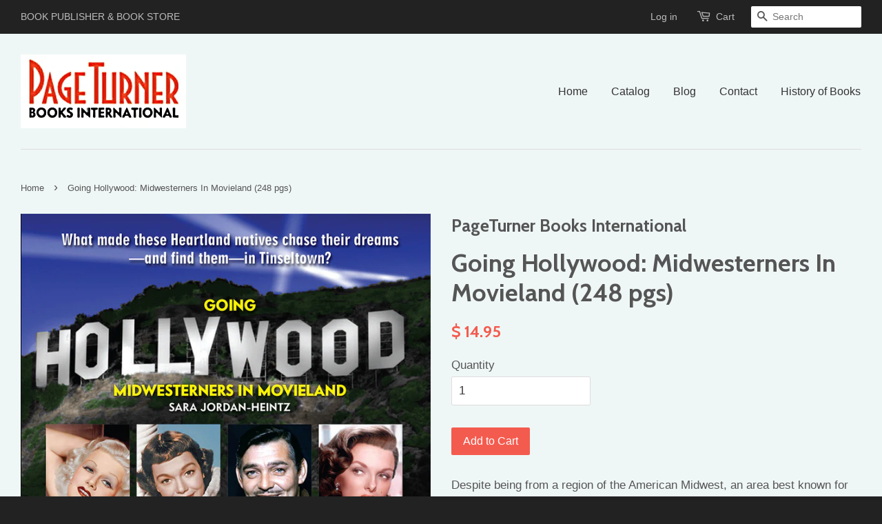

--- FILE ---
content_type: text/html; charset=utf-8
request_url: https://www.pageturnerbooks.biz/products/going-hollywood-midwesterners-in-movieland-publication-date-april-1-2016
body_size: 15413
content:
<!doctype html>
<!--[if lt IE 7]><html class="no-js lt-ie9 lt-ie8 lt-ie7" lang="en"> <![endif]-->
<!--[if IE 7]><html class="no-js lt-ie9 lt-ie8" lang="en"> <![endif]-->
<!--[if IE 8]><html class="no-js lt-ie9" lang="en"> <![endif]-->
<!--[if IE 9 ]><html class="ie9 no-js"> <![endif]-->
<!--[if (gt IE 9)|!(IE)]><!--> <html class="no-js"> <!--<![endif]-->
<head>

  <!-- Basic page needs ================================================== -->
  <meta charset="utf-8">
  <meta http-equiv="X-UA-Compatible" content="IE=edge,chrome=1">

  

  <!-- Title and description ================================================== -->
  <title>
  Going Hollywood: Midwesterners In Movieland (248 pgs) &ndash; PageTurner Books International
  </title>

  
  <meta name="description" content="Despite being from a region of the American Midwest, an area best known for its simple, wholesome values and salt of the earth folks, the 12 Heartland-born celebrities profiled in this fun and well-researched new tome led complex, fast-track Hollywood lives of fame, fortune, glamour and excess. From sexy stars like Jea">
  

  <!-- Social meta ================================================== -->
  

  <meta property="og:type" content="product">
  <meta property="og:title" content="Going Hollywood: Midwesterners In Movieland (248 pgs)">
  <meta property="og:url" content="https://www.pageturnerbooks.biz/products/going-hollywood-midwesterners-in-movieland-publication-date-april-1-2016">
  
  <meta property="og:image" content="http://www.pageturnerbooks.biz/cdn/shop/products/Sara_front_cover_grande.jpg?v=1551300665">
  <meta property="og:image:secure_url" content="https://www.pageturnerbooks.biz/cdn/shop/products/Sara_front_cover_grande.jpg?v=1551300665">
  
  <meta property="og:image" content="http://www.pageturnerbooks.biz/cdn/shop/products/Sara_back_cover_grande.jpg?v=1551300690">
  <meta property="og:image:secure_url" content="https://www.pageturnerbooks.biz/cdn/shop/products/Sara_back_cover_grande.jpg?v=1551300690">
  
  <meta property="og:price:amount" content="14.95">
  <meta property="og:price:currency" content="USD">


  <meta property="og:description" content="Despite being from a region of the American Midwest, an area best known for its simple, wholesome values and salt of the earth folks, the 12 Heartland-born celebrities profiled in this fun and well-researched new tome led complex, fast-track Hollywood lives of fame, fortune, glamour and excess. From sexy stars like Jea">

<meta property="og:site_name" content="PageTurner Books International">



<meta name="twitter:card" content="summary">




  <meta name="twitter:title" content="Going Hollywood: Midwesterners In Movieland (248 pgs)">
  <meta name="twitter:description" content="Despite being from a region of the American Midwest, an area best known for its simple, wholesome values and salt of the earth folks, the 12 Heartland-born celebrities profiled in this fun and well-researched new tome led complex, fast-track Hollywood lives of fame, fortune, glamour and excess. From sexy stars like Jean Harlow,">
  <meta name="twitter:image" content="https://www.pageturnerbooks.biz/cdn/shop/products/Sara_front_cover_medium.jpg?v=1551300665">
  <meta name="twitter:image:width" content="240">
  <meta name="twitter:image:height" content="240">



  <!-- Helpers ================================================== -->
  <link rel="canonical" href="https://www.pageturnerbooks.biz/products/going-hollywood-midwesterners-in-movieland-publication-date-april-1-2016">
  <meta name="viewport" content="width=device-width,initial-scale=1">
  <meta name="theme-color" content="#f45b4f">

  <!-- CSS ================================================== -->
  <link href="//www.pageturnerbooks.biz/cdn/shop/t/2/assets/timber.scss.css?v=85636924925381597341681678184" rel="stylesheet" type="text/css" media="all" />
  <link href="//www.pageturnerbooks.biz/cdn/shop/t/2/assets/theme.scss.css?v=133159764700245590861681678184" rel="stylesheet" type="text/css" media="all" />

  

  
    
    
    <link href="//fonts.googleapis.com/css?family=Cabin:700" rel="stylesheet" type="text/css" media="all" />
  




  <!-- Header hook for plugins ================================================== -->
  <script>window.performance && window.performance.mark && window.performance.mark('shopify.content_for_header.start');</script><meta id="shopify-digital-wallet" name="shopify-digital-wallet" content="/10924860/digital_wallets/dialog">
<meta name="shopify-checkout-api-token" content="990f681f940798d24efb39605ad454c6">
<link rel="alternate" type="application/json+oembed" href="https://www.pageturnerbooks.biz/products/going-hollywood-midwesterners-in-movieland-publication-date-april-1-2016.oembed">
<script async="async" src="/checkouts/internal/preloads.js?locale=en-US"></script>
<link rel="preconnect" href="https://shop.app" crossorigin="anonymous">
<script async="async" src="https://shop.app/checkouts/internal/preloads.js?locale=en-US&shop_id=10924860" crossorigin="anonymous"></script>
<script id="shopify-features" type="application/json">{"accessToken":"990f681f940798d24efb39605ad454c6","betas":["rich-media-storefront-analytics"],"domain":"www.pageturnerbooks.biz","predictiveSearch":true,"shopId":10924860,"locale":"en"}</script>
<script>var Shopify = Shopify || {};
Shopify.shop = "pageturner-books-international.myshopify.com";
Shopify.locale = "en";
Shopify.currency = {"active":"USD","rate":"1.0"};
Shopify.country = "US";
Shopify.theme = {"name":"minimal","id":80637955,"schema_name":null,"schema_version":null,"theme_store_id":null,"role":"main"};
Shopify.theme.handle = "null";
Shopify.theme.style = {"id":null,"handle":null};
Shopify.cdnHost = "www.pageturnerbooks.biz/cdn";
Shopify.routes = Shopify.routes || {};
Shopify.routes.root = "/";</script>
<script type="module">!function(o){(o.Shopify=o.Shopify||{}).modules=!0}(window);</script>
<script>!function(o){function n(){var o=[];function n(){o.push(Array.prototype.slice.apply(arguments))}return n.q=o,n}var t=o.Shopify=o.Shopify||{};t.loadFeatures=n(),t.autoloadFeatures=n()}(window);</script>
<script>
  window.ShopifyPay = window.ShopifyPay || {};
  window.ShopifyPay.apiHost = "shop.app\/pay";
  window.ShopifyPay.redirectState = null;
</script>
<script id="shop-js-analytics" type="application/json">{"pageType":"product"}</script>
<script defer="defer" async type="module" src="//www.pageturnerbooks.biz/cdn/shopifycloud/shop-js/modules/v2/client.init-shop-cart-sync_CG-L-Qzi.en.esm.js"></script>
<script defer="defer" async type="module" src="//www.pageturnerbooks.biz/cdn/shopifycloud/shop-js/modules/v2/chunk.common_B8yXDTDb.esm.js"></script>
<script type="module">
  await import("//www.pageturnerbooks.biz/cdn/shopifycloud/shop-js/modules/v2/client.init-shop-cart-sync_CG-L-Qzi.en.esm.js");
await import("//www.pageturnerbooks.biz/cdn/shopifycloud/shop-js/modules/v2/chunk.common_B8yXDTDb.esm.js");

  window.Shopify.SignInWithShop?.initShopCartSync?.({"fedCMEnabled":true,"windoidEnabled":true});

</script>
<script>
  window.Shopify = window.Shopify || {};
  if (!window.Shopify.featureAssets) window.Shopify.featureAssets = {};
  window.Shopify.featureAssets['shop-js'] = {"shop-cart-sync":["modules/v2/client.shop-cart-sync_C7TtgCZT.en.esm.js","modules/v2/chunk.common_B8yXDTDb.esm.js"],"shop-button":["modules/v2/client.shop-button_aOcg-RjH.en.esm.js","modules/v2/chunk.common_B8yXDTDb.esm.js"],"init-shop-email-lookup-coordinator":["modules/v2/client.init-shop-email-lookup-coordinator_D-37GF_a.en.esm.js","modules/v2/chunk.common_B8yXDTDb.esm.js"],"init-fed-cm":["modules/v2/client.init-fed-cm_DGh7x7ZX.en.esm.js","modules/v2/chunk.common_B8yXDTDb.esm.js"],"init-windoid":["modules/v2/client.init-windoid_C5PxDKWE.en.esm.js","modules/v2/chunk.common_B8yXDTDb.esm.js"],"shop-toast-manager":["modules/v2/client.shop-toast-manager_BmSBWum3.en.esm.js","modules/v2/chunk.common_B8yXDTDb.esm.js"],"shop-cash-offers":["modules/v2/client.shop-cash-offers_DkchToOx.en.esm.js","modules/v2/chunk.common_B8yXDTDb.esm.js","modules/v2/chunk.modal_dvVUSHam.esm.js"],"init-shop-cart-sync":["modules/v2/client.init-shop-cart-sync_CG-L-Qzi.en.esm.js","modules/v2/chunk.common_B8yXDTDb.esm.js"],"avatar":["modules/v2/client.avatar_BTnouDA3.en.esm.js"],"shop-login-button":["modules/v2/client.shop-login-button_DrVPCwAQ.en.esm.js","modules/v2/chunk.common_B8yXDTDb.esm.js","modules/v2/chunk.modal_dvVUSHam.esm.js"],"pay-button":["modules/v2/client.pay-button_Cw45D1uM.en.esm.js","modules/v2/chunk.common_B8yXDTDb.esm.js"],"init-customer-accounts":["modules/v2/client.init-customer-accounts_BNYsaOzg.en.esm.js","modules/v2/client.shop-login-button_DrVPCwAQ.en.esm.js","modules/v2/chunk.common_B8yXDTDb.esm.js","modules/v2/chunk.modal_dvVUSHam.esm.js"],"checkout-modal":["modules/v2/client.checkout-modal_NoX7b1qq.en.esm.js","modules/v2/chunk.common_B8yXDTDb.esm.js","modules/v2/chunk.modal_dvVUSHam.esm.js"],"init-customer-accounts-sign-up":["modules/v2/client.init-customer-accounts-sign-up_pIEGEpjr.en.esm.js","modules/v2/client.shop-login-button_DrVPCwAQ.en.esm.js","modules/v2/chunk.common_B8yXDTDb.esm.js","modules/v2/chunk.modal_dvVUSHam.esm.js"],"init-shop-for-new-customer-accounts":["modules/v2/client.init-shop-for-new-customer-accounts_BIu2e6le.en.esm.js","modules/v2/client.shop-login-button_DrVPCwAQ.en.esm.js","modules/v2/chunk.common_B8yXDTDb.esm.js","modules/v2/chunk.modal_dvVUSHam.esm.js"],"shop-follow-button":["modules/v2/client.shop-follow-button_B6YY9G4U.en.esm.js","modules/v2/chunk.common_B8yXDTDb.esm.js","modules/v2/chunk.modal_dvVUSHam.esm.js"],"lead-capture":["modules/v2/client.lead-capture_o2hOda6W.en.esm.js","modules/v2/chunk.common_B8yXDTDb.esm.js","modules/v2/chunk.modal_dvVUSHam.esm.js"],"shop-login":["modules/v2/client.shop-login_DA8-MZ-E.en.esm.js","modules/v2/chunk.common_B8yXDTDb.esm.js","modules/v2/chunk.modal_dvVUSHam.esm.js"],"payment-terms":["modules/v2/client.payment-terms_BFsudFhJ.en.esm.js","modules/v2/chunk.common_B8yXDTDb.esm.js","modules/v2/chunk.modal_dvVUSHam.esm.js"]};
</script>
<script id="__st">var __st={"a":10924860,"offset":-21600,"reqid":"6184a3c4-78c3-4f9a-9bb7-7a9d2f8caebb-1768263608","pageurl":"www.pageturnerbooks.biz\/products\/going-hollywood-midwesterners-in-movieland-publication-date-april-1-2016","u":"f4034b973c0f","p":"product","rtyp":"product","rid":5684502851};</script>
<script>window.ShopifyPaypalV4VisibilityTracking = true;</script>
<script id="captcha-bootstrap">!function(){'use strict';const t='contact',e='account',n='new_comment',o=[[t,t],['blogs',n],['comments',n],[t,'customer']],c=[[e,'customer_login'],[e,'guest_login'],[e,'recover_customer_password'],[e,'create_customer']],r=t=>t.map((([t,e])=>`form[action*='/${t}']:not([data-nocaptcha='true']) input[name='form_type'][value='${e}']`)).join(','),a=t=>()=>t?[...document.querySelectorAll(t)].map((t=>t.form)):[];function s(){const t=[...o],e=r(t);return a(e)}const i='password',u='form_key',d=['recaptcha-v3-token','g-recaptcha-response','h-captcha-response',i],f=()=>{try{return window.sessionStorage}catch{return}},m='__shopify_v',_=t=>t.elements[u];function p(t,e,n=!1){try{const o=window.sessionStorage,c=JSON.parse(o.getItem(e)),{data:r}=function(t){const{data:e,action:n}=t;return t[m]||n?{data:e,action:n}:{data:t,action:n}}(c);for(const[e,n]of Object.entries(r))t.elements[e]&&(t.elements[e].value=n);n&&o.removeItem(e)}catch(o){console.error('form repopulation failed',{error:o})}}const l='form_type',E='cptcha';function T(t){t.dataset[E]=!0}const w=window,h=w.document,L='Shopify',v='ce_forms',y='captcha';let A=!1;((t,e)=>{const n=(g='f06e6c50-85a8-45c8-87d0-21a2b65856fe',I='https://cdn.shopify.com/shopifycloud/storefront-forms-hcaptcha/ce_storefront_forms_captcha_hcaptcha.v1.5.2.iife.js',D={infoText:'Protected by hCaptcha',privacyText:'Privacy',termsText:'Terms'},(t,e,n)=>{const o=w[L][v],c=o.bindForm;if(c)return c(t,g,e,D).then(n);var r;o.q.push([[t,g,e,D],n]),r=I,A||(h.body.append(Object.assign(h.createElement('script'),{id:'captcha-provider',async:!0,src:r})),A=!0)});var g,I,D;w[L]=w[L]||{},w[L][v]=w[L][v]||{},w[L][v].q=[],w[L][y]=w[L][y]||{},w[L][y].protect=function(t,e){n(t,void 0,e),T(t)},Object.freeze(w[L][y]),function(t,e,n,w,h,L){const[v,y,A,g]=function(t,e,n){const i=e?o:[],u=t?c:[],d=[...i,...u],f=r(d),m=r(i),_=r(d.filter((([t,e])=>n.includes(e))));return[a(f),a(m),a(_),s()]}(w,h,L),I=t=>{const e=t.target;return e instanceof HTMLFormElement?e:e&&e.form},D=t=>v().includes(t);t.addEventListener('submit',(t=>{const e=I(t);if(!e)return;const n=D(e)&&!e.dataset.hcaptchaBound&&!e.dataset.recaptchaBound,o=_(e),c=g().includes(e)&&(!o||!o.value);(n||c)&&t.preventDefault(),c&&!n&&(function(t){try{if(!f())return;!function(t){const e=f();if(!e)return;const n=_(t);if(!n)return;const o=n.value;o&&e.removeItem(o)}(t);const e=Array.from(Array(32),(()=>Math.random().toString(36)[2])).join('');!function(t,e){_(t)||t.append(Object.assign(document.createElement('input'),{type:'hidden',name:u})),t.elements[u].value=e}(t,e),function(t,e){const n=f();if(!n)return;const o=[...t.querySelectorAll(`input[type='${i}']`)].map((({name:t})=>t)),c=[...d,...o],r={};for(const[a,s]of new FormData(t).entries())c.includes(a)||(r[a]=s);n.setItem(e,JSON.stringify({[m]:1,action:t.action,data:r}))}(t,e)}catch(e){console.error('failed to persist form',e)}}(e),e.submit())}));const S=(t,e)=>{t&&!t.dataset[E]&&(n(t,e.some((e=>e===t))),T(t))};for(const o of['focusin','change'])t.addEventListener(o,(t=>{const e=I(t);D(e)&&S(e,y())}));const B=e.get('form_key'),M=e.get(l),P=B&&M;t.addEventListener('DOMContentLoaded',(()=>{const t=y();if(P)for(const e of t)e.elements[l].value===M&&p(e,B);[...new Set([...A(),...v().filter((t=>'true'===t.dataset.shopifyCaptcha))])].forEach((e=>S(e,t)))}))}(h,new URLSearchParams(w.location.search),n,t,e,['guest_login'])})(!0,!0)}();</script>
<script integrity="sha256-4kQ18oKyAcykRKYeNunJcIwy7WH5gtpwJnB7kiuLZ1E=" data-source-attribution="shopify.loadfeatures" defer="defer" src="//www.pageturnerbooks.biz/cdn/shopifycloud/storefront/assets/storefront/load_feature-a0a9edcb.js" crossorigin="anonymous"></script>
<script crossorigin="anonymous" defer="defer" src="//www.pageturnerbooks.biz/cdn/shopifycloud/storefront/assets/shopify_pay/storefront-65b4c6d7.js?v=20250812"></script>
<script data-source-attribution="shopify.dynamic_checkout.dynamic.init">var Shopify=Shopify||{};Shopify.PaymentButton=Shopify.PaymentButton||{isStorefrontPortableWallets:!0,init:function(){window.Shopify.PaymentButton.init=function(){};var t=document.createElement("script");t.src="https://www.pageturnerbooks.biz/cdn/shopifycloud/portable-wallets/latest/portable-wallets.en.js",t.type="module",document.head.appendChild(t)}};
</script>
<script data-source-attribution="shopify.dynamic_checkout.buyer_consent">
  function portableWalletsHideBuyerConsent(e){var t=document.getElementById("shopify-buyer-consent"),n=document.getElementById("shopify-subscription-policy-button");t&&n&&(t.classList.add("hidden"),t.setAttribute("aria-hidden","true"),n.removeEventListener("click",e))}function portableWalletsShowBuyerConsent(e){var t=document.getElementById("shopify-buyer-consent"),n=document.getElementById("shopify-subscription-policy-button");t&&n&&(t.classList.remove("hidden"),t.removeAttribute("aria-hidden"),n.addEventListener("click",e))}window.Shopify?.PaymentButton&&(window.Shopify.PaymentButton.hideBuyerConsent=portableWalletsHideBuyerConsent,window.Shopify.PaymentButton.showBuyerConsent=portableWalletsShowBuyerConsent);
</script>
<script data-source-attribution="shopify.dynamic_checkout.cart.bootstrap">document.addEventListener("DOMContentLoaded",(function(){function t(){return document.querySelector("shopify-accelerated-checkout-cart, shopify-accelerated-checkout")}if(t())Shopify.PaymentButton.init();else{new MutationObserver((function(e,n){t()&&(Shopify.PaymentButton.init(),n.disconnect())})).observe(document.body,{childList:!0,subtree:!0})}}));
</script>
<link id="shopify-accelerated-checkout-styles" rel="stylesheet" media="screen" href="https://www.pageturnerbooks.biz/cdn/shopifycloud/portable-wallets/latest/accelerated-checkout-backwards-compat.css" crossorigin="anonymous">
<style id="shopify-accelerated-checkout-cart">
        #shopify-buyer-consent {
  margin-top: 1em;
  display: inline-block;
  width: 100%;
}

#shopify-buyer-consent.hidden {
  display: none;
}

#shopify-subscription-policy-button {
  background: none;
  border: none;
  padding: 0;
  text-decoration: underline;
  font-size: inherit;
  cursor: pointer;
}

#shopify-subscription-policy-button::before {
  box-shadow: none;
}

      </style>

<script>window.performance && window.performance.mark && window.performance.mark('shopify.content_for_header.end');</script>

  

<!--[if lt IE 9]>
<script src="//cdnjs.cloudflare.com/ajax/libs/html5shiv/3.7.2/html5shiv.min.js" type="text/javascript"></script>
<script src="//www.pageturnerbooks.biz/cdn/shop/t/2/assets/respond.min.js?v=52248677837542619231449858339" type="text/javascript"></script>
<link href="//www.pageturnerbooks.biz/cdn/shop/t/2/assets/respond-proxy.html" id="respond-proxy" rel="respond-proxy" />
<link href="//www.pageturnerbooks.biz/search?q=4fa4916ff9552021059e8cfaadf74550" id="respond-redirect" rel="respond-redirect" />
<script src="//www.pageturnerbooks.biz/search?q=4fa4916ff9552021059e8cfaadf74550" type="text/javascript"></script>
<![endif]-->



  <script src="//ajax.googleapis.com/ajax/libs/jquery/1.11.0/jquery.min.js" type="text/javascript"></script>
  <script src="//www.pageturnerbooks.biz/cdn/shop/t/2/assets/modernizr.min.js?v=26620055551102246001449858339" type="text/javascript"></script>

  
  

<link href="https://monorail-edge.shopifysvc.com" rel="dns-prefetch">
<script>(function(){if ("sendBeacon" in navigator && "performance" in window) {try {var session_token_from_headers = performance.getEntriesByType('navigation')[0].serverTiming.find(x => x.name == '_s').description;} catch {var session_token_from_headers = undefined;}var session_cookie_matches = document.cookie.match(/_shopify_s=([^;]*)/);var session_token_from_cookie = session_cookie_matches && session_cookie_matches.length === 2 ? session_cookie_matches[1] : "";var session_token = session_token_from_headers || session_token_from_cookie || "";function handle_abandonment_event(e) {var entries = performance.getEntries().filter(function(entry) {return /monorail-edge.shopifysvc.com/.test(entry.name);});if (!window.abandonment_tracked && entries.length === 0) {window.abandonment_tracked = true;var currentMs = Date.now();var navigation_start = performance.timing.navigationStart;var payload = {shop_id: 10924860,url: window.location.href,navigation_start,duration: currentMs - navigation_start,session_token,page_type: "product"};window.navigator.sendBeacon("https://monorail-edge.shopifysvc.com/v1/produce", JSON.stringify({schema_id: "online_store_buyer_site_abandonment/1.1",payload: payload,metadata: {event_created_at_ms: currentMs,event_sent_at_ms: currentMs}}));}}window.addEventListener('pagehide', handle_abandonment_event);}}());</script>
<script id="web-pixels-manager-setup">(function e(e,d,r,n,o){if(void 0===o&&(o={}),!Boolean(null===(a=null===(i=window.Shopify)||void 0===i?void 0:i.analytics)||void 0===a?void 0:a.replayQueue)){var i,a;window.Shopify=window.Shopify||{};var t=window.Shopify;t.analytics=t.analytics||{};var s=t.analytics;s.replayQueue=[],s.publish=function(e,d,r){return s.replayQueue.push([e,d,r]),!0};try{self.performance.mark("wpm:start")}catch(e){}var l=function(){var e={modern:/Edge?\/(1{2}[4-9]|1[2-9]\d|[2-9]\d{2}|\d{4,})\.\d+(\.\d+|)|Firefox\/(1{2}[4-9]|1[2-9]\d|[2-9]\d{2}|\d{4,})\.\d+(\.\d+|)|Chrom(ium|e)\/(9{2}|\d{3,})\.\d+(\.\d+|)|(Maci|X1{2}).+ Version\/(15\.\d+|(1[6-9]|[2-9]\d|\d{3,})\.\d+)([,.]\d+|)( \(\w+\)|)( Mobile\/\w+|) Safari\/|Chrome.+OPR\/(9{2}|\d{3,})\.\d+\.\d+|(CPU[ +]OS|iPhone[ +]OS|CPU[ +]iPhone|CPU IPhone OS|CPU iPad OS)[ +]+(15[._]\d+|(1[6-9]|[2-9]\d|\d{3,})[._]\d+)([._]\d+|)|Android:?[ /-](13[3-9]|1[4-9]\d|[2-9]\d{2}|\d{4,})(\.\d+|)(\.\d+|)|Android.+Firefox\/(13[5-9]|1[4-9]\d|[2-9]\d{2}|\d{4,})\.\d+(\.\d+|)|Android.+Chrom(ium|e)\/(13[3-9]|1[4-9]\d|[2-9]\d{2}|\d{4,})\.\d+(\.\d+|)|SamsungBrowser\/([2-9]\d|\d{3,})\.\d+/,legacy:/Edge?\/(1[6-9]|[2-9]\d|\d{3,})\.\d+(\.\d+|)|Firefox\/(5[4-9]|[6-9]\d|\d{3,})\.\d+(\.\d+|)|Chrom(ium|e)\/(5[1-9]|[6-9]\d|\d{3,})\.\d+(\.\d+|)([\d.]+$|.*Safari\/(?![\d.]+ Edge\/[\d.]+$))|(Maci|X1{2}).+ Version\/(10\.\d+|(1[1-9]|[2-9]\d|\d{3,})\.\d+)([,.]\d+|)( \(\w+\)|)( Mobile\/\w+|) Safari\/|Chrome.+OPR\/(3[89]|[4-9]\d|\d{3,})\.\d+\.\d+|(CPU[ +]OS|iPhone[ +]OS|CPU[ +]iPhone|CPU IPhone OS|CPU iPad OS)[ +]+(10[._]\d+|(1[1-9]|[2-9]\d|\d{3,})[._]\d+)([._]\d+|)|Android:?[ /-](13[3-9]|1[4-9]\d|[2-9]\d{2}|\d{4,})(\.\d+|)(\.\d+|)|Mobile Safari.+OPR\/([89]\d|\d{3,})\.\d+\.\d+|Android.+Firefox\/(13[5-9]|1[4-9]\d|[2-9]\d{2}|\d{4,})\.\d+(\.\d+|)|Android.+Chrom(ium|e)\/(13[3-9]|1[4-9]\d|[2-9]\d{2}|\d{4,})\.\d+(\.\d+|)|Android.+(UC? ?Browser|UCWEB|U3)[ /]?(15\.([5-9]|\d{2,})|(1[6-9]|[2-9]\d|\d{3,})\.\d+)\.\d+|SamsungBrowser\/(5\.\d+|([6-9]|\d{2,})\.\d+)|Android.+MQ{2}Browser\/(14(\.(9|\d{2,})|)|(1[5-9]|[2-9]\d|\d{3,})(\.\d+|))(\.\d+|)|K[Aa][Ii]OS\/(3\.\d+|([4-9]|\d{2,})\.\d+)(\.\d+|)/},d=e.modern,r=e.legacy,n=navigator.userAgent;return n.match(d)?"modern":n.match(r)?"legacy":"unknown"}(),u="modern"===l?"modern":"legacy",c=(null!=n?n:{modern:"",legacy:""})[u],f=function(e){return[e.baseUrl,"/wpm","/b",e.hashVersion,"modern"===e.buildTarget?"m":"l",".js"].join("")}({baseUrl:d,hashVersion:r,buildTarget:u}),m=function(e){var d=e.version,r=e.bundleTarget,n=e.surface,o=e.pageUrl,i=e.monorailEndpoint;return{emit:function(e){var a=e.status,t=e.errorMsg,s=(new Date).getTime(),l=JSON.stringify({metadata:{event_sent_at_ms:s},events:[{schema_id:"web_pixels_manager_load/3.1",payload:{version:d,bundle_target:r,page_url:o,status:a,surface:n,error_msg:t},metadata:{event_created_at_ms:s}}]});if(!i)return console&&console.warn&&console.warn("[Web Pixels Manager] No Monorail endpoint provided, skipping logging."),!1;try{return self.navigator.sendBeacon.bind(self.navigator)(i,l)}catch(e){}var u=new XMLHttpRequest;try{return u.open("POST",i,!0),u.setRequestHeader("Content-Type","text/plain"),u.send(l),!0}catch(e){return console&&console.warn&&console.warn("[Web Pixels Manager] Got an unhandled error while logging to Monorail."),!1}}}}({version:r,bundleTarget:l,surface:e.surface,pageUrl:self.location.href,monorailEndpoint:e.monorailEndpoint});try{o.browserTarget=l,function(e){var d=e.src,r=e.async,n=void 0===r||r,o=e.onload,i=e.onerror,a=e.sri,t=e.scriptDataAttributes,s=void 0===t?{}:t,l=document.createElement("script"),u=document.querySelector("head"),c=document.querySelector("body");if(l.async=n,l.src=d,a&&(l.integrity=a,l.crossOrigin="anonymous"),s)for(var f in s)if(Object.prototype.hasOwnProperty.call(s,f))try{l.dataset[f]=s[f]}catch(e){}if(o&&l.addEventListener("load",o),i&&l.addEventListener("error",i),u)u.appendChild(l);else{if(!c)throw new Error("Did not find a head or body element to append the script");c.appendChild(l)}}({src:f,async:!0,onload:function(){if(!function(){var e,d;return Boolean(null===(d=null===(e=window.Shopify)||void 0===e?void 0:e.analytics)||void 0===d?void 0:d.initialized)}()){var d=window.webPixelsManager.init(e)||void 0;if(d){var r=window.Shopify.analytics;r.replayQueue.forEach((function(e){var r=e[0],n=e[1],o=e[2];d.publishCustomEvent(r,n,o)})),r.replayQueue=[],r.publish=d.publishCustomEvent,r.visitor=d.visitor,r.initialized=!0}}},onerror:function(){return m.emit({status:"failed",errorMsg:"".concat(f," has failed to load")})},sri:function(e){var d=/^sha384-[A-Za-z0-9+/=]+$/;return"string"==typeof e&&d.test(e)}(c)?c:"",scriptDataAttributes:o}),m.emit({status:"loading"})}catch(e){m.emit({status:"failed",errorMsg:(null==e?void 0:e.message)||"Unknown error"})}}})({shopId: 10924860,storefrontBaseUrl: "https://www.pageturnerbooks.biz",extensionsBaseUrl: "https://extensions.shopifycdn.com/cdn/shopifycloud/web-pixels-manager",monorailEndpoint: "https://monorail-edge.shopifysvc.com/unstable/produce_batch",surface: "storefront-renderer",enabledBetaFlags: ["2dca8a86","a0d5f9d2"],webPixelsConfigList: [{"id":"86999218","configuration":"{\"tagID\":\"2613312745262\"}","eventPayloadVersion":"v1","runtimeContext":"STRICT","scriptVersion":"18031546ee651571ed29edbe71a3550b","type":"APP","apiClientId":3009811,"privacyPurposes":["ANALYTICS","MARKETING","SALE_OF_DATA"],"dataSharingAdjustments":{"protectedCustomerApprovalScopes":["read_customer_address","read_customer_email","read_customer_name","read_customer_personal_data","read_customer_phone"]}},{"id":"shopify-app-pixel","configuration":"{}","eventPayloadVersion":"v1","runtimeContext":"STRICT","scriptVersion":"0450","apiClientId":"shopify-pixel","type":"APP","privacyPurposes":["ANALYTICS","MARKETING"]},{"id":"shopify-custom-pixel","eventPayloadVersion":"v1","runtimeContext":"LAX","scriptVersion":"0450","apiClientId":"shopify-pixel","type":"CUSTOM","privacyPurposes":["ANALYTICS","MARKETING"]}],isMerchantRequest: false,initData: {"shop":{"name":"PageTurner Books International","paymentSettings":{"currencyCode":"USD"},"myshopifyDomain":"pageturner-books-international.myshopify.com","countryCode":"US","storefrontUrl":"https:\/\/www.pageturnerbooks.biz"},"customer":null,"cart":null,"checkout":null,"productVariants":[{"price":{"amount":14.95,"currencyCode":"USD"},"product":{"title":"Going Hollywood: Midwesterners In Movieland (248 pgs)","vendor":"PageTurner Books International","id":"5684502851","untranslatedTitle":"Going Hollywood: Midwesterners In Movieland (248 pgs)","url":"\/products\/going-hollywood-midwesterners-in-movieland-publication-date-april-1-2016","type":"Books"},"id":"17466939267","image":{"src":"\/\/www.pageturnerbooks.biz\/cdn\/shop\/products\/Sara_front_cover.jpg?v=1551300665"},"sku":"","title":"Default Title","untranslatedTitle":"Default Title"}],"purchasingCompany":null},},"https://www.pageturnerbooks.biz/cdn","7cecd0b6w90c54c6cpe92089d5m57a67346",{"modern":"","legacy":""},{"shopId":"10924860","storefrontBaseUrl":"https:\/\/www.pageturnerbooks.biz","extensionBaseUrl":"https:\/\/extensions.shopifycdn.com\/cdn\/shopifycloud\/web-pixels-manager","surface":"storefront-renderer","enabledBetaFlags":"[\"2dca8a86\", \"a0d5f9d2\"]","isMerchantRequest":"false","hashVersion":"7cecd0b6w90c54c6cpe92089d5m57a67346","publish":"custom","events":"[[\"page_viewed\",{}],[\"product_viewed\",{\"productVariant\":{\"price\":{\"amount\":14.95,\"currencyCode\":\"USD\"},\"product\":{\"title\":\"Going Hollywood: Midwesterners In Movieland (248 pgs)\",\"vendor\":\"PageTurner Books International\",\"id\":\"5684502851\",\"untranslatedTitle\":\"Going Hollywood: Midwesterners In Movieland (248 pgs)\",\"url\":\"\/products\/going-hollywood-midwesterners-in-movieland-publication-date-april-1-2016\",\"type\":\"Books\"},\"id\":\"17466939267\",\"image\":{\"src\":\"\/\/www.pageturnerbooks.biz\/cdn\/shop\/products\/Sara_front_cover.jpg?v=1551300665\"},\"sku\":\"\",\"title\":\"Default Title\",\"untranslatedTitle\":\"Default Title\"}}]]"});</script><script>
  window.ShopifyAnalytics = window.ShopifyAnalytics || {};
  window.ShopifyAnalytics.meta = window.ShopifyAnalytics.meta || {};
  window.ShopifyAnalytics.meta.currency = 'USD';
  var meta = {"product":{"id":5684502851,"gid":"gid:\/\/shopify\/Product\/5684502851","vendor":"PageTurner Books International","type":"Books","handle":"going-hollywood-midwesterners-in-movieland-publication-date-april-1-2016","variants":[{"id":17466939267,"price":1495,"name":"Going Hollywood: Midwesterners In Movieland (248 pgs)","public_title":null,"sku":""}],"remote":false},"page":{"pageType":"product","resourceType":"product","resourceId":5684502851,"requestId":"6184a3c4-78c3-4f9a-9bb7-7a9d2f8caebb-1768263608"}};
  for (var attr in meta) {
    window.ShopifyAnalytics.meta[attr] = meta[attr];
  }
</script>
<script class="analytics">
  (function () {
    var customDocumentWrite = function(content) {
      var jquery = null;

      if (window.jQuery) {
        jquery = window.jQuery;
      } else if (window.Checkout && window.Checkout.$) {
        jquery = window.Checkout.$;
      }

      if (jquery) {
        jquery('body').append(content);
      }
    };

    var hasLoggedConversion = function(token) {
      if (token) {
        return document.cookie.indexOf('loggedConversion=' + token) !== -1;
      }
      return false;
    }

    var setCookieIfConversion = function(token) {
      if (token) {
        var twoMonthsFromNow = new Date(Date.now());
        twoMonthsFromNow.setMonth(twoMonthsFromNow.getMonth() + 2);

        document.cookie = 'loggedConversion=' + token + '; expires=' + twoMonthsFromNow;
      }
    }

    var trekkie = window.ShopifyAnalytics.lib = window.trekkie = window.trekkie || [];
    if (trekkie.integrations) {
      return;
    }
    trekkie.methods = [
      'identify',
      'page',
      'ready',
      'track',
      'trackForm',
      'trackLink'
    ];
    trekkie.factory = function(method) {
      return function() {
        var args = Array.prototype.slice.call(arguments);
        args.unshift(method);
        trekkie.push(args);
        return trekkie;
      };
    };
    for (var i = 0; i < trekkie.methods.length; i++) {
      var key = trekkie.methods[i];
      trekkie[key] = trekkie.factory(key);
    }
    trekkie.load = function(config) {
      trekkie.config = config || {};
      trekkie.config.initialDocumentCookie = document.cookie;
      var first = document.getElementsByTagName('script')[0];
      var script = document.createElement('script');
      script.type = 'text/javascript';
      script.onerror = function(e) {
        var scriptFallback = document.createElement('script');
        scriptFallback.type = 'text/javascript';
        scriptFallback.onerror = function(error) {
                var Monorail = {
      produce: function produce(monorailDomain, schemaId, payload) {
        var currentMs = new Date().getTime();
        var event = {
          schema_id: schemaId,
          payload: payload,
          metadata: {
            event_created_at_ms: currentMs,
            event_sent_at_ms: currentMs
          }
        };
        return Monorail.sendRequest("https://" + monorailDomain + "/v1/produce", JSON.stringify(event));
      },
      sendRequest: function sendRequest(endpointUrl, payload) {
        // Try the sendBeacon API
        if (window && window.navigator && typeof window.navigator.sendBeacon === 'function' && typeof window.Blob === 'function' && !Monorail.isIos12()) {
          var blobData = new window.Blob([payload], {
            type: 'text/plain'
          });

          if (window.navigator.sendBeacon(endpointUrl, blobData)) {
            return true;
          } // sendBeacon was not successful

        } // XHR beacon

        var xhr = new XMLHttpRequest();

        try {
          xhr.open('POST', endpointUrl);
          xhr.setRequestHeader('Content-Type', 'text/plain');
          xhr.send(payload);
        } catch (e) {
          console.log(e);
        }

        return false;
      },
      isIos12: function isIos12() {
        return window.navigator.userAgent.lastIndexOf('iPhone; CPU iPhone OS 12_') !== -1 || window.navigator.userAgent.lastIndexOf('iPad; CPU OS 12_') !== -1;
      }
    };
    Monorail.produce('monorail-edge.shopifysvc.com',
      'trekkie_storefront_load_errors/1.1',
      {shop_id: 10924860,
      theme_id: 80637955,
      app_name: "storefront",
      context_url: window.location.href,
      source_url: "//www.pageturnerbooks.biz/cdn/s/trekkie.storefront.55c6279c31a6628627b2ba1c5ff367020da294e2.min.js"});

        };
        scriptFallback.async = true;
        scriptFallback.src = '//www.pageturnerbooks.biz/cdn/s/trekkie.storefront.55c6279c31a6628627b2ba1c5ff367020da294e2.min.js';
        first.parentNode.insertBefore(scriptFallback, first);
      };
      script.async = true;
      script.src = '//www.pageturnerbooks.biz/cdn/s/trekkie.storefront.55c6279c31a6628627b2ba1c5ff367020da294e2.min.js';
      first.parentNode.insertBefore(script, first);
    };
    trekkie.load(
      {"Trekkie":{"appName":"storefront","development":false,"defaultAttributes":{"shopId":10924860,"isMerchantRequest":null,"themeId":80637955,"themeCityHash":"11352764286307737381","contentLanguage":"en","currency":"USD","eventMetadataId":"9826af2f-cf72-425e-8455-3bee4f2bb4a9"},"isServerSideCookieWritingEnabled":true,"monorailRegion":"shop_domain","enabledBetaFlags":["65f19447"]},"Session Attribution":{},"S2S":{"facebookCapiEnabled":false,"source":"trekkie-storefront-renderer","apiClientId":580111}}
    );

    var loaded = false;
    trekkie.ready(function() {
      if (loaded) return;
      loaded = true;

      window.ShopifyAnalytics.lib = window.trekkie;

      var originalDocumentWrite = document.write;
      document.write = customDocumentWrite;
      try { window.ShopifyAnalytics.merchantGoogleAnalytics.call(this); } catch(error) {};
      document.write = originalDocumentWrite;

      window.ShopifyAnalytics.lib.page(null,{"pageType":"product","resourceType":"product","resourceId":5684502851,"requestId":"6184a3c4-78c3-4f9a-9bb7-7a9d2f8caebb-1768263608","shopifyEmitted":true});

      var match = window.location.pathname.match(/checkouts\/(.+)\/(thank_you|post_purchase)/)
      var token = match? match[1]: undefined;
      if (!hasLoggedConversion(token)) {
        setCookieIfConversion(token);
        window.ShopifyAnalytics.lib.track("Viewed Product",{"currency":"USD","variantId":17466939267,"productId":5684502851,"productGid":"gid:\/\/shopify\/Product\/5684502851","name":"Going Hollywood: Midwesterners In Movieland (248 pgs)","price":"14.95","sku":"","brand":"PageTurner Books International","variant":null,"category":"Books","nonInteraction":true,"remote":false},undefined,undefined,{"shopifyEmitted":true});
      window.ShopifyAnalytics.lib.track("monorail:\/\/trekkie_storefront_viewed_product\/1.1",{"currency":"USD","variantId":17466939267,"productId":5684502851,"productGid":"gid:\/\/shopify\/Product\/5684502851","name":"Going Hollywood: Midwesterners In Movieland (248 pgs)","price":"14.95","sku":"","brand":"PageTurner Books International","variant":null,"category":"Books","nonInteraction":true,"remote":false,"referer":"https:\/\/www.pageturnerbooks.biz\/products\/going-hollywood-midwesterners-in-movieland-publication-date-april-1-2016"});
      }
    });


        var eventsListenerScript = document.createElement('script');
        eventsListenerScript.async = true;
        eventsListenerScript.src = "//www.pageturnerbooks.biz/cdn/shopifycloud/storefront/assets/shop_events_listener-3da45d37.js";
        document.getElementsByTagName('head')[0].appendChild(eventsListenerScript);

})();</script>
<script
  defer
  src="https://www.pageturnerbooks.biz/cdn/shopifycloud/perf-kit/shopify-perf-kit-3.0.3.min.js"
  data-application="storefront-renderer"
  data-shop-id="10924860"
  data-render-region="gcp-us-central1"
  data-page-type="product"
  data-theme-instance-id="80637955"
  data-theme-name=""
  data-theme-version=""
  data-monorail-region="shop_domain"
  data-resource-timing-sampling-rate="10"
  data-shs="true"
  data-shs-beacon="true"
  data-shs-export-with-fetch="true"
  data-shs-logs-sample-rate="1"
  data-shs-beacon-endpoint="https://www.pageturnerbooks.biz/api/collect"
></script>
</head>

<body id="going-hollywood-midwesterners-in-movieland-248-pgs" class="template-product" >

  <div class="header-bar">
  <div class="wrapper medium-down--hide">
    <div class="post-large--display-table">

      <div class="header-bar__left post-large--display-table-cell">

        

        

        
          <div class="header-bar__module header-bar__message">
            BOOK PUBLISHER & BOOK STORE
          </div>
        

      </div>

      <div class="header-bar__right post-large--display-table-cell">

        
          <ul class="header-bar__module header-bar__module--list">
            
              <li>
                <a href="/account/login" id="customer_login_link">Log in</a>
              </li>
            
          </ul>
        

        <div class="header-bar__module">
          <span class="header-bar__sep" aria-hidden="true"></span>
          <a href="/cart" class="cart-page-link">
            <span class="icon icon-cart header-bar__cart-icon" aria-hidden="true"></span>
          </a>
        </div>

        <div class="header-bar__module">
          <a href="/cart" class="cart-page-link">
            Cart
            <span class="cart-count header-bar__cart-count hidden-count">0</span>
          </a>
        </div>

        
          
            <div class="header-bar__module header-bar__search">
              


  <form action="/search" method="get" class="header-bar__search-form clearfix" role="search">
    
    <button type="submit" class="btn icon-fallback-text header-bar__search-submit">
      <span class="icon icon-search" aria-hidden="true"></span>
      <span class="fallback-text">Search</span>
    </button>
    <input type="search" name="q" value="" aria-label="Search" class="header-bar__search-input" placeholder="Search">
  </form>


            </div>
          
        

      </div>
    </div>
  </div>
  <div class="wrapper post-large--hide">
    <button type="button" class="mobile-nav-trigger" id="MobileNavTrigger">
      <span class="icon icon-hamburger" aria-hidden="true"></span>
      Menu
    </button>
    <a href="/cart" class="cart-page-link mobile-cart-page-link">
      <span class="icon icon-cart header-bar__cart-icon" aria-hidden="true"></span>
      Cart <span class="cart-count hidden-count">0</span>
    </a>
  </div>
  <ul id="MobileNav" class="mobile-nav post-large--hide">
  
  
  
  <li class="mobile-nav__link" aria-haspopup="true">
    
      <a href="/" class="mobile-nav">
        Home
      </a>
    
  </li>
  
  
  <li class="mobile-nav__link" aria-haspopup="true">
    
      <a href="/collections/all" class="mobile-nav">
        Catalog
      </a>
    
  </li>
  
  
  <li class="mobile-nav__link" aria-haspopup="true">
    
      <a href="/blogs/news" class="mobile-nav">
        Blog
      </a>
    
  </li>
  
  
  <li class="mobile-nav__link" aria-haspopup="true">
    
      <a href="/pages/about-us" class="mobile-nav">
        Contact
      </a>
    
  </li>
  
  
  <li class="mobile-nav__link" aria-haspopup="true">
    
      <a href="/pages/history-of-books" class="mobile-nav">
        History of Books
      </a>
    
  </li>
  

  
    
      <li class="mobile-nav__link">
        <a href="/account/login" id="customer_login_link">Log in</a>
      </li>
      
        <li class="mobile-nav__link">
          <a href="/account/register" id="customer_register_link">Create account</a>
        </li>
      
    
  
  
  <li class="mobile-nav__link">
    
      <div class="header-bar__module header-bar__search">
        


  <form action="/search" method="get" class="header-bar__search-form clearfix" role="search">
    
    <button type="submit" class="btn icon-fallback-text header-bar__search-submit">
      <span class="icon icon-search" aria-hidden="true"></span>
      <span class="fallback-text">Search</span>
    </button>
    <input type="search" name="q" value="" aria-label="Search" class="header-bar__search-input" placeholder="Search">
  </form>


      </div>
    
  </li>
  
</ul>

</div>


  <header class="site-header" role="banner">
    <div class="wrapper">

      

      <div class="grid--full post-large--display-table">
        <div class="grid__item post-large--one-third post-large--display-table-cell">
          
            <div class="h1 site-header__logo post-large--left" itemscope itemtype="http://schema.org/Organization">
          
            
              <a href="/" itemprop="url">
                <img src="//www.pageturnerbooks.biz/cdn/shop/t/2/assets/logo.png?v=16130358306805968941449861504" alt="PageTurner Books International" itemprop="logo">
              </a>
            
          
            </div>
          
          
            <p class="header-message post-large--hide">
              <small>BOOK PUBLISHER & BOOK STORE</small>
            </p>
          
        </div>
        <div class="grid__item post-large--two-thirds post-large--display-table-cell medium-down--hide">
          
<ul class="site-nav post-large--text-right" id="AccessibleNav">
  
    
    
    
      <li >
        <a href="/" class="site-nav__link">Home</a>
      </li>
    
  
    
    
    
      <li >
        <a href="/collections/all" class="site-nav__link">Catalog</a>
      </li>
    
  
    
    
    
      <li >
        <a href="/blogs/news" class="site-nav__link">Blog</a>
      </li>
    
  
    
    
    
      <li >
        <a href="/pages/about-us" class="site-nav__link">Contact</a>
      </li>
    
  
    
    
    
      <li >
        <a href="/pages/history-of-books" class="site-nav__link">History of Books</a>
      </li>
    
  
</ul>

        </div>
      </div>

      

    </div>
  </header>

  <main class="wrapper main-content" role="main">
    <div class="grid">
        <div class="grid__item">
          

<div itemscope itemtype="http://schema.org/Product">

  <meta itemprop="url" content="https://www.pageturnerbooks.biz/products/going-hollywood-midwesterners-in-movieland-publication-date-april-1-2016">
  <meta itemprop="image" content="//www.pageturnerbooks.biz/cdn/shop/products/Sara_front_cover_grande.jpg?v=1551300665">

  <div class="section-header section-header--breadcrumb">
    

<nav class="breadcrumb" role="navigation" aria-label="breadcrumbs">
  <a href="/" title="Back to the frontpage">Home</a>

  

    
    <span aria-hidden="true" class="breadcrumb__sep">&rsaquo;</span>
    <span>Going Hollywood: Midwesterners In Movieland (248 pgs)</span>

  
</nav>


  </div>

  <div class="product-single">
    <div class="grid product-single__hero">
      <div class="grid__item post-large--one-half">

        

          <div class="product-single__photos" id="ProductPhoto">
            
            <img src="//www.pageturnerbooks.biz/cdn/shop/products/Sara_front_cover_1024x1024.jpg?v=1551300665" alt="Going Hollywood: Midwesterners In Movieland (248 pgs)" id="ProductPhotoImg" data-image-id="6652972466287">
          </div>

          

            <ul class="product-single__thumbnails grid-uniform" id="ProductThumbs">
              
                <li class="grid__item wide--one-quarter large--one-third medium-down--one-third">
                  <a data-image-id="6652972466287" href="//www.pageturnerbooks.biz/cdn/shop/products/Sara_front_cover_1024x1024.jpg?v=1551300665" class="product-single__thumbnail">
                    <img src="//www.pageturnerbooks.biz/cdn/shop/products/Sara_front_cover_grande.jpg?v=1551300665" alt="Going Hollywood: Midwesterners In Movieland (248 pgs)">
                  </a>
                </li>
              
                <li class="grid__item wide--one-quarter large--one-third medium-down--one-third">
                  <a data-image-id="6652974104687" href="//www.pageturnerbooks.biz/cdn/shop/products/Sara_back_cover_1024x1024.jpg?v=1551300690" class="product-single__thumbnail">
                    <img src="//www.pageturnerbooks.biz/cdn/shop/products/Sara_back_cover_grande.jpg?v=1551300690" alt="Going Hollywood: Midwesterners In Movieland (248 pgs)">
                  </a>
                </li>
              
            </ul>

          

        

        
        <ul class="gallery" class="hidden">
          
          <li data-image-id="6652972466287" class="gallery__item" data-mfp-src="//www.pageturnerbooks.biz/cdn/shop/products/Sara_front_cover_1024x1024.jpg?v=1551300665"></li>
          
          <li data-image-id="6652974104687" class="gallery__item" data-mfp-src="//www.pageturnerbooks.biz/cdn/shop/products/Sara_back_cover_1024x1024.jpg?v=1551300690"></li>
          
        </ul>
        

      </div>
      <div class="grid__item post-large--one-half">
        
          <h3 itemprop="brand">PageTurner Books International</h3>
        
        <h1 itemprop="name">Going Hollywood: Midwesterners In Movieland (248 pgs)</h1>

        <div itemprop="offers" itemscope itemtype="http://schema.org/Offer">
          

          <meta itemprop="priceCurrency" content="USD">
          <link itemprop="availability" href="http://schema.org/InStock">

          <div class="product-single__prices">
            <span id="ProductPrice" class="product-single__price" itemprop="price">
              $ 14.95
            </span>

            
          </div>

          <form action="/cart/add" method="post" enctype="multipart/form-data" id="AddToCartForm">
            <select name="id" id="productSelect" class="product-single__variants">
              
                

                  <option  selected="selected"  data-sku="" value="17466939267">Default Title - $ 14.95 USD</option>

                
              
            </select>

            <div class="product-single__quantity">
              <label for="Quantity">Quantity</label>
              <input type="number" id="Quantity" name="quantity" value="1" min="1" class="quantity-selector">
            </div>

            <button type="submit" name="add" id="AddToCart" class="btn">
              <span id="AddToCartText">Add to Cart</span>
            </button>
          </form>

          <div class="product-description rte" itemprop="description">
            <p>Despite being from a region of the American Midwest, an area best known for its simple, wholesome values and salt of the earth folks, the 12 Heartland-born celebrities profiled in this fun and well-researched new tome led complex, fast-track Hollywood lives of fame, fortune, glamour and excess.</p>
<p>From sexy stars like <strong>Jean Harlow</strong>, <strong>Jane Russell</strong> and <strong>Rock Hudson</strong> to venerated pros <strong>Spencer Tracy</strong>, <strong>Clark Gable</strong> and <strong>Jane Wyman</strong>, this engrossing book provides “the story behind the story” about what made these remarkable people tick. It culminates with a profile of Hollywood’s first major—and most feared—gossip columnist, Illinois native <strong>Louella Parsons</strong>, who proved the adage that the pen is mightier than the sword.</p>
<p><span style="color: #ff0000;"><em><strong>Going Hollywood: Midwesterners in Movieland</strong></em></span> is the first book of its kind to chronicle the lives of 12 Hollywood legends: In addition to those listed above, included are intimate looks at <strong>Carole Lombard</strong>, <strong>Jean Harlow</strong>, <strong>Anne Baxter</strong>, <strong>Jean Seberg</strong>, <strong>Dorothy Dandridge</strong>, and <strong>Marilyn Maxwell</strong>, each from middle America.</p>
<p>Using rare archival and first-hand sources, author Sara Jordan-Heintz provides an inside look at how being from the Midwest influenced their lives, how they emerged on the Hollywood scene and what their legacies look like today, years after their deaths. </p>
<p><span style="color: #00aaff;"><strong>TO WATCH A VIDEO INTERVIEW WITH SARA JORDAN-HEINTZ REGARDING HER BOOK, <a title="SARA VIDEO INTERVIEW" href="https://youtu.be/Fz8X6bAJ6_M">CLICK HERE</a>.</strong> </span>(After loading video, please be patient for a couple of minutes until the Zoom meeting begins).</p>
<p>Ms. Jordan-Heintz is also quoted in five other books by big-league authors and is the 2018 winner of the Outstanding Young Iowa Journalists Award from the Iowa Newspaper Foundation, plus a 2019 First Place award from the Iowa Associated Press Media Editors. An honors graduate of the prestigious University of Iowa, she holds degrees in American Studies and History. </p>
<p><span style="text-decoration: underline; color: #ff00ff;"><strong>When you order from this site, you may request that author Sara Jordan-Heintz autograph your copy with a personal inscription of your choosing. <a href="mailto:lisalbrown90@yahoo.com">Just email us HERE</a> to let us know your request.</strong></span></p>
<p><span style="text-decoration: underline; color: #999999;"><strong>ATTENTION PAYPAL USERS: When you click the ADD TO CART button above, you will have the option of either using your credit card or PayPal.</strong></span></p>
<p><em><strong><span style="color: #0000ff;"><span style="color: #9900ff;">For bookstore requests, or for press interviews with the author, email us</span> </span><a href="mailto:lisalbrown90@yahoo.com" title="TO CONTACT AUTHOR SARA JORDAN-HEINTZ">HERE</a>.</strong></em></p>
          </div>

          
            <hr class="hr--clear hr--small">
            <h4>Share this Product</h4>
            



<div class="social-sharing normal" data-permalink="https://www.pageturnerbooks.biz/products/going-hollywood-midwesterners-in-movieland-publication-date-april-1-2016">

  
    <a target="_blank" href="//www.facebook.com/sharer.php?u=https://www.pageturnerbooks.biz/products/going-hollywood-midwesterners-in-movieland-publication-date-april-1-2016" class="share-facebook">
      <span class="icon icon-facebook"></span>
      <span class="share-title">Share</span>
      
        <span class="share-count">0</span>
      
    </a>
  

  
    <a target="_blank" href="//twitter.com/share?text=Going%20Hollywood:%20Midwesterners%20In%20Movieland%20(248%20pgs)&amp;url=https://www.pageturnerbooks.biz/products/going-hollywood-midwesterners-in-movieland-publication-date-april-1-2016" class="share-twitter">
      <span class="icon icon-twitter"></span>
      <span class="share-title">Tweet</span>
      
        <span class="share-count">0</span>
      
    </a>
  

  

    
      <a target="_blank" href="//pinterest.com/pin/create/button/?url=https://www.pageturnerbooks.biz/products/going-hollywood-midwesterners-in-movieland-publication-date-april-1-2016&amp;media=http://www.pageturnerbooks.biz/cdn/shop/products/Sara_front_cover_1024x1024.jpg?v=1551300665&amp;description=Going%20Hollywood:%20Midwesterners%20In%20Movieland%20(248%20pgs)" class="share-pinterest">
        <span class="icon icon-pinterest"></span>
        <span class="share-title">Pin it</span>
        
          <span class="share-count">0</span>
        
      </a>
    

    
      <a target="_blank" href="//fancy.com/fancyit?ItemURL=https://www.pageturnerbooks.biz/products/going-hollywood-midwesterners-in-movieland-publication-date-april-1-2016&amp;Title=Going%20Hollywood:%20Midwesterners%20In%20Movieland%20(248%20pgs)&amp;Category=Other&amp;ImageURL=//www.pageturnerbooks.biz/cdn/shop/products/Sara_front_cover_1024x1024.jpg?v=1551300665" class="share-fancy">
        <span class="icon icon-fancy"></span>
        <span class="share-title">Fancy</span>
      </a>
    

  

  
    <a target="_blank" href="//plus.google.com/share?url=https://www.pageturnerbooks.biz/products/going-hollywood-midwesterners-in-movieland-publication-date-april-1-2016" class="share-google">
      <!-- Cannot get Google+ share count with JS yet -->
      <span class="icon icon-google_plus"></span>
      
        <span class="share-count">+1</span>
      
    </a>
  

</div>

          
        </div>

      </div>
    </div>
  </div>

  
    






  

</div>

<script src="//www.pageturnerbooks.biz/cdn/shopifycloud/storefront/assets/themes_support/option_selection-b017cd28.js" type="text/javascript"></script>
<script>
  var selectCallback = function(variant, selector) {
    timber.productPage({
      money_format: "$ {{amount}}",
      variant: variant,
      selector: selector,
      translations: {
        add_to_cart : "Add to Cart",
        sold_out : "Sold Out",
        unavailable : "Unavailable"
      }
    });
  };

  jQuery(function($) {
    new Shopify.OptionSelectors('productSelect', {
      product: {"id":5684502851,"title":"Going Hollywood: Midwesterners In Movieland (248 pgs)","handle":"going-hollywood-midwesterners-in-movieland-publication-date-april-1-2016","description":"\u003cp\u003eDespite being from a region of the American Midwest, an area best known for its simple, wholesome values and salt of the earth folks, the 12 Heartland-born celebrities profiled in this fun and well-researched new tome led complex, fast-track Hollywood lives of fame, fortune, glamour and excess.\u003c\/p\u003e\n\u003cp\u003eFrom sexy stars like \u003cstrong\u003eJean Harlow\u003c\/strong\u003e, \u003cstrong\u003eJane Russell\u003c\/strong\u003e and \u003cstrong\u003eRock Hudson\u003c\/strong\u003e to venerated pros \u003cstrong\u003eSpencer Tracy\u003c\/strong\u003e, \u003cstrong\u003eClark Gable\u003c\/strong\u003e and \u003cstrong\u003eJane Wyman\u003c\/strong\u003e, this engrossing book provides “the story behind the story” about what made these remarkable people tick. It culminates with a profile of Hollywood’s first major—and most feared—gossip columnist, Illinois native \u003cstrong\u003eLouella Parsons\u003c\/strong\u003e, who proved the adage that the pen is mightier than the sword.\u003c\/p\u003e\n\u003cp\u003e\u003cspan style=\"color: #ff0000;\"\u003e\u003cem\u003e\u003cstrong\u003eGoing Hollywood: Midwesterners in Movieland\u003c\/strong\u003e\u003c\/em\u003e\u003c\/span\u003e is the first book of its kind to chronicle the lives of 12 Hollywood legends: In addition to those listed above, included are intimate looks at \u003cstrong\u003eCarole Lombard\u003c\/strong\u003e, \u003cstrong\u003eJean Harlow\u003c\/strong\u003e, \u003cstrong\u003eAnne Baxter\u003c\/strong\u003e, \u003cstrong\u003eJean Seberg\u003c\/strong\u003e, \u003cstrong\u003eDorothy Dandridge\u003c\/strong\u003e, and \u003cstrong\u003eMarilyn Maxwell\u003c\/strong\u003e, each from middle America.\u003c\/p\u003e\n\u003cp\u003eUsing rare archival and first-hand sources, author Sara Jordan-Heintz provides an inside look at how being from the Midwest influenced their lives, how they emerged on the Hollywood scene and what their legacies look like today, years after their deaths. \u003c\/p\u003e\n\u003cp\u003e\u003cspan style=\"color: #00aaff;\"\u003e\u003cstrong\u003eTO WATCH A VIDEO INTERVIEW WITH SARA JORDAN-HEINTZ REGARDING HER BOOK, \u003ca title=\"SARA VIDEO INTERVIEW\" href=\"https:\/\/youtu.be\/Fz8X6bAJ6_M\"\u003eCLICK HERE\u003c\/a\u003e.\u003c\/strong\u003e \u003c\/span\u003e(After loading video, please be patient for a couple of minutes until the Zoom meeting begins).\u003c\/p\u003e\n\u003cp\u003eMs. Jordan-Heintz is also quoted in five other books by big-league authors and is the 2018 winner of the Outstanding Young Iowa Journalists Award from the Iowa Newspaper Foundation, plus a 2019 First Place award from the Iowa Associated Press Media Editors. An honors graduate of the prestigious University of Iowa, she holds degrees in American Studies and History. \u003c\/p\u003e\n\u003cp\u003e\u003cspan style=\"text-decoration: underline; color: #ff00ff;\"\u003e\u003cstrong\u003eWhen you order from this site, you may request that author Sara Jordan-Heintz autograph your copy with a personal inscription of your choosing. \u003ca href=\"mailto:lisalbrown90@yahoo.com\"\u003eJust email us HERE\u003c\/a\u003e to let us know your request.\u003c\/strong\u003e\u003c\/span\u003e\u003c\/p\u003e\n\u003cp\u003e\u003cspan style=\"text-decoration: underline; color: #999999;\"\u003e\u003cstrong\u003eATTENTION PAYPAL USERS: When you click the ADD TO CART button above, you will have the option of either using your credit card or PayPal.\u003c\/strong\u003e\u003c\/span\u003e\u003c\/p\u003e\n\u003cp\u003e\u003cem\u003e\u003cstrong\u003e\u003cspan style=\"color: #0000ff;\"\u003e\u003cspan style=\"color: #9900ff;\"\u003eFor bookstore requests, or for press interviews with the author, email us\u003c\/span\u003e \u003c\/span\u003e\u003ca href=\"mailto:lisalbrown90@yahoo.com\" title=\"TO CONTACT AUTHOR SARA JORDAN-HEINTZ\"\u003eHERE\u003c\/a\u003e.\u003c\/strong\u003e\u003c\/em\u003e\u003c\/p\u003e","published_at":"2016-03-12T20:04:00-06:00","created_at":"2016-03-12T20:06:52-06:00","vendor":"PageTurner Books International","type":"Books","tags":[],"price":1495,"price_min":1495,"price_max":1495,"available":true,"price_varies":false,"compare_at_price":null,"compare_at_price_min":0,"compare_at_price_max":0,"compare_at_price_varies":false,"variants":[{"id":17466939267,"title":"Default Title","option1":"Default Title","option2":null,"option3":null,"sku":"","requires_shipping":true,"taxable":true,"featured_image":null,"available":true,"name":"Going Hollywood: Midwesterners In Movieland (248 pgs)","public_title":null,"options":["Default Title"],"price":1495,"weight":454,"compare_at_price":null,"inventory_quantity":35,"inventory_management":"shopify","inventory_policy":"continue","barcode":"","requires_selling_plan":false,"selling_plan_allocations":[]}],"images":["\/\/www.pageturnerbooks.biz\/cdn\/shop\/products\/Sara_front_cover.jpg?v=1551300665","\/\/www.pageturnerbooks.biz\/cdn\/shop\/products\/Sara_back_cover.jpg?v=1551300690"],"featured_image":"\/\/www.pageturnerbooks.biz\/cdn\/shop\/products\/Sara_front_cover.jpg?v=1551300665","options":["Title"],"media":[{"alt":null,"id":33230028911,"position":1,"preview_image":{"aspect_ratio":0.644,"height":1386,"width":893,"src":"\/\/www.pageturnerbooks.biz\/cdn\/shop\/products\/Sara_front_cover.jpg?v=1551300665"},"aspect_ratio":0.644,"height":1386,"media_type":"image","src":"\/\/www.pageturnerbooks.biz\/cdn\/shop\/products\/Sara_front_cover.jpg?v=1551300665","width":893},{"alt":null,"id":33230061679,"position":2,"preview_image":{"aspect_ratio":0.663,"height":1386,"width":919,"src":"\/\/www.pageturnerbooks.biz\/cdn\/shop\/products\/Sara_back_cover.jpg?v=1551300690"},"aspect_ratio":0.663,"height":1386,"media_type":"image","src":"\/\/www.pageturnerbooks.biz\/cdn\/shop\/products\/Sara_back_cover.jpg?v=1551300690","width":919}],"requires_selling_plan":false,"selling_plan_groups":[],"content":"\u003cp\u003eDespite being from a region of the American Midwest, an area best known for its simple, wholesome values and salt of the earth folks, the 12 Heartland-born celebrities profiled in this fun and well-researched new tome led complex, fast-track Hollywood lives of fame, fortune, glamour and excess.\u003c\/p\u003e\n\u003cp\u003eFrom sexy stars like \u003cstrong\u003eJean Harlow\u003c\/strong\u003e, \u003cstrong\u003eJane Russell\u003c\/strong\u003e and \u003cstrong\u003eRock Hudson\u003c\/strong\u003e to venerated pros \u003cstrong\u003eSpencer Tracy\u003c\/strong\u003e, \u003cstrong\u003eClark Gable\u003c\/strong\u003e and \u003cstrong\u003eJane Wyman\u003c\/strong\u003e, this engrossing book provides “the story behind the story” about what made these remarkable people tick. It culminates with a profile of Hollywood’s first major—and most feared—gossip columnist, Illinois native \u003cstrong\u003eLouella Parsons\u003c\/strong\u003e, who proved the adage that the pen is mightier than the sword.\u003c\/p\u003e\n\u003cp\u003e\u003cspan style=\"color: #ff0000;\"\u003e\u003cem\u003e\u003cstrong\u003eGoing Hollywood: Midwesterners in Movieland\u003c\/strong\u003e\u003c\/em\u003e\u003c\/span\u003e is the first book of its kind to chronicle the lives of 12 Hollywood legends: In addition to those listed above, included are intimate looks at \u003cstrong\u003eCarole Lombard\u003c\/strong\u003e, \u003cstrong\u003eJean Harlow\u003c\/strong\u003e, \u003cstrong\u003eAnne Baxter\u003c\/strong\u003e, \u003cstrong\u003eJean Seberg\u003c\/strong\u003e, \u003cstrong\u003eDorothy Dandridge\u003c\/strong\u003e, and \u003cstrong\u003eMarilyn Maxwell\u003c\/strong\u003e, each from middle America.\u003c\/p\u003e\n\u003cp\u003eUsing rare archival and first-hand sources, author Sara Jordan-Heintz provides an inside look at how being from the Midwest influenced their lives, how they emerged on the Hollywood scene and what their legacies look like today, years after their deaths. \u003c\/p\u003e\n\u003cp\u003e\u003cspan style=\"color: #00aaff;\"\u003e\u003cstrong\u003eTO WATCH A VIDEO INTERVIEW WITH SARA JORDAN-HEINTZ REGARDING HER BOOK, \u003ca title=\"SARA VIDEO INTERVIEW\" href=\"https:\/\/youtu.be\/Fz8X6bAJ6_M\"\u003eCLICK HERE\u003c\/a\u003e.\u003c\/strong\u003e \u003c\/span\u003e(After loading video, please be patient for a couple of minutes until the Zoom meeting begins).\u003c\/p\u003e\n\u003cp\u003eMs. Jordan-Heintz is also quoted in five other books by big-league authors and is the 2018 winner of the Outstanding Young Iowa Journalists Award from the Iowa Newspaper Foundation, plus a 2019 First Place award from the Iowa Associated Press Media Editors. An honors graduate of the prestigious University of Iowa, she holds degrees in American Studies and History. \u003c\/p\u003e\n\u003cp\u003e\u003cspan style=\"text-decoration: underline; color: #ff00ff;\"\u003e\u003cstrong\u003eWhen you order from this site, you may request that author Sara Jordan-Heintz autograph your copy with a personal inscription of your choosing. \u003ca href=\"mailto:lisalbrown90@yahoo.com\"\u003eJust email us HERE\u003c\/a\u003e to let us know your request.\u003c\/strong\u003e\u003c\/span\u003e\u003c\/p\u003e\n\u003cp\u003e\u003cspan style=\"text-decoration: underline; color: #999999;\"\u003e\u003cstrong\u003eATTENTION PAYPAL USERS: When you click the ADD TO CART button above, you will have the option of either using your credit card or PayPal.\u003c\/strong\u003e\u003c\/span\u003e\u003c\/p\u003e\n\u003cp\u003e\u003cem\u003e\u003cstrong\u003e\u003cspan style=\"color: #0000ff;\"\u003e\u003cspan style=\"color: #9900ff;\"\u003eFor bookstore requests, or for press interviews with the author, email us\u003c\/span\u003e \u003c\/span\u003e\u003ca href=\"mailto:lisalbrown90@yahoo.com\" title=\"TO CONTACT AUTHOR SARA JORDAN-HEINTZ\"\u003eHERE\u003c\/a\u003e.\u003c\/strong\u003e\u003c\/em\u003e\u003c\/p\u003e"},
      onVariantSelected: selectCallback,
      enableHistoryState: true
    });

    // Add label if only one product option and it isn't 'Title'. Could be 'Size'.
    

    // Hide selectors if we only have 1 variant and its title contains 'Default'.
    
      $('.selector-wrapper').hide();
    
  });
</script>

        </div>
    </div>
  </main>

  <footer class="site-footer small--text-center" role="contentinfo">

    <div class="wrapper">

      <div class="grid-uniform ">

        
        
        
        
        
        
        
        

        

        

        
          <div class="grid__item post-large--one-third medium--one-third">
            
            <h4>Quick Links</h4>
            
            <ul class="site-footer__links">
              
                <li><a href="/search">Search</a></li>
              
                <li><a href="/pages/about-us">About us</a></li>
              
            </ul>
          </div>
        

        

        
          <div class="grid__item post-large--one-third medium--one-third">
            <h4>Follow Us</h4>
              
              <ul class="inline-list social-icons">
  
    <li>
      <a class="icon-fallback-text" href="https://twitter.com/shopify" title="PageTurner Books International on Twitter">
        <span class="icon icon-twitter" aria-hidden="true"></span>
        <span class="fallback-text">Twitter</span>
      </a>
    </li>
  
  
    <li>
      <a class="icon-fallback-text" href="https://www.facebook.com/shopify" title="PageTurner Books International on Facebook">
        <span class="icon icon-facebook" aria-hidden="true"></span>
        <span class="fallback-text">Facebook</span>
      </a>
    </li>
  
  
  
  
  
  
  
  
  
</ul>

          </div>
        

        

        
          <div class="grid__item post-large--one-third medium--one-third">
            <h4>Newsletter</h4>
            <p>Sign up for the latest news, offers and styles</p>
            

<form action="#" method="post" id="mc-embedded-subscribe-form" name="mc-embedded-subscribe-form" target="_blank" class="small--hide">
  <input type="email" value="" placeholder="Your email" name="EMAIL" id="mail" aria-label="Your email" autocorrect="off" autocapitalize="off">
  <input type="submit" class="btn" name="subscribe" id="subscribe" value="Subscribe">
</form>
<form action="#" method="post" id="mc-embedded-subscribe-form" name="mc-embedded-subscribe-form" target="_blank" class="post-large--hide medium--hide input-group">
  <input type="email" value="" placeholder="Your email" name="EMAIL" id="mail" class="input-group-field" aria-label="Your email" autocorrect="off" autocapitalize="off">
  <span class="input-group-btn">
    <input type="submit" class="btn" name="subscribe" id="subscribe" value="Subscribe">
  </span>
</form>

          </div>
        
      </div>

      <hr class="hr--small hr--clear">

      <div class="grid">
        <div class="grid__item text-center">
          <p class="site-footer__links">Copyright &copy; 2026, <a href="/" title="">PageTurner Books International</a>. <a target="_blank" rel="nofollow" href="https://www.shopify.com?utm_campaign=poweredby&amp;utm_medium=shopify&amp;utm_source=onlinestore">Powered by Shopify</a></p>
        </div>
      </div>

      
        
        <div class="grid">
           <div class="grid__item text-center">
             <ul class="inline-list payment-icons">
               
                 <li>
                   <span class="icon-fallback-text">
                     <span class="icon icon-american_express" aria-hidden="true"></span>
                     <span class="fallback-text">american express</span>
                   </span>
                 </li>
               
                 <li>
                   <span class="icon-fallback-text">
                     <span class="icon icon-diners_club" aria-hidden="true"></span>
                     <span class="fallback-text">diners club</span>
                   </span>
                 </li>
               
                 <li>
                   <span class="icon-fallback-text">
                     <span class="icon icon-discover" aria-hidden="true"></span>
                     <span class="fallback-text">discover</span>
                   </span>
                 </li>
               
                 <li>
                   <span class="icon-fallback-text">
                     <span class="icon icon-master" aria-hidden="true"></span>
                     <span class="fallback-text">master</span>
                   </span>
                 </li>
               
                 <li>
                   <span class="icon-fallback-text">
                     <span class="icon icon-shopify_pay" aria-hidden="true"></span>
                     <span class="fallback-text">shopify pay</span>
                   </span>
                 </li>
               
                 <li>
                   <span class="icon-fallback-text">
                     <span class="icon icon-visa" aria-hidden="true"></span>
                     <span class="fallback-text">visa</span>
                   </span>
                 </li>
               
             </ul>
           </div>
         </div>
         
       

    </div>

  </footer>

  

  
    <script src="//www.pageturnerbooks.biz/cdn/shop/t/2/assets/jquery.flexslider.min.js?v=33237652356059489871449858339" type="text/javascript"></script>
    <script src="//www.pageturnerbooks.biz/cdn/shop/t/2/assets/slider.js?v=88463888440512562391457836062" type="text/javascript"></script>
  

  <script src="//www.pageturnerbooks.biz/cdn/shop/t/2/assets/fastclick.min.js?v=29723458539410922371449858338" type="text/javascript"></script>
  <script src="//www.pageturnerbooks.biz/cdn/shop/t/2/assets/timber.js?v=26526583228822475811449858341" type="text/javascript"></script>
  <script src="//www.pageturnerbooks.biz/cdn/shop/t/2/assets/theme.js?v=79489193779809468551449858341" type="text/javascript"></script>

  
    
      <script src="//www.pageturnerbooks.biz/cdn/shop/t/2/assets/magnific-popup.min.js?v=150056207394664341371449858339" type="text/javascript"></script>
    
  

  
    
      <script src="//www.pageturnerbooks.biz/cdn/shop/t/2/assets/social-buttons.js?v=119607936257803311281449858341" type="text/javascript"></script>
    
  

<script>
    if(!window.PomFirstLoad){
        if(typeof(Spurit) === 'undefined'){
            var Spurit = {};
        }
        if(!Spurit.Preorder2){
            Spurit.Preorder2 = {};
        }
        if(!Spurit.Preorder2.snippet){
        Spurit.Preorder2.snippet = {};
        }
        if(!Spurit.Preorder2.snippet.products){
        Spurit.Preorder2.snippet.products = {};
        }
        Spurit.Preorder2.snippet.shopHash = 'c902dd5ca5181456084cdd093beebcc8';
        Spurit.Preorder2.snippet.cacheTimestamp = 1698291247;

        if(typeof(Spurit.globalSnippet) === 'undefined'){
            Spurit.globalSnippet = {
                shop_currency: 'USD',
                money_format: '$ {{amount}}',
                cart: {"note":null,"attributes":{},"original_total_price":0,"total_price":0,"total_discount":0,"total_weight":0.0,"item_count":0,"items":[],"requires_shipping":false,"currency":"USD","items_subtotal_price":0,"cart_level_discount_applications":[],"checkout_charge_amount":0},
                customer_id: ''
            };
        }

        

        

        
            

Spurit.Preorder2.snippet.products['going-hollywood-midwesterners-in-movieland-publication-date-april-1-2016'] = {id:5684502851,handle:"going-hollywood-midwesterners-in-movieland-publication-date-april-1-2016",title:"Going Hollywood: Midwesterners In Movieland (248 pgs)",variants:[{id:17466939267,title:"Default Title",inventory_quantity:35,inventory_management:"shopify",inventory_policy:"continue",price:1495,compare_at_price:0,selling_plan_allocations: []}]};
        
    }
</script>

<script>
  (function() {
    setTimeout(() => document.querySelector('body').classList.add('spo-loaded'), 5000)
  })();
</script>

    <script>
        if(!window.PomFirstLoad){
            window.PomFirstLoad = true;
            let script = document.createElement("script");  // create a script DOM node
            script.src = "https://amaicdn.com/preorder2/common.js";  // set its src to the provided URL
            document.head.appendChild(script);
        }
    </script>



</body>
</html>
